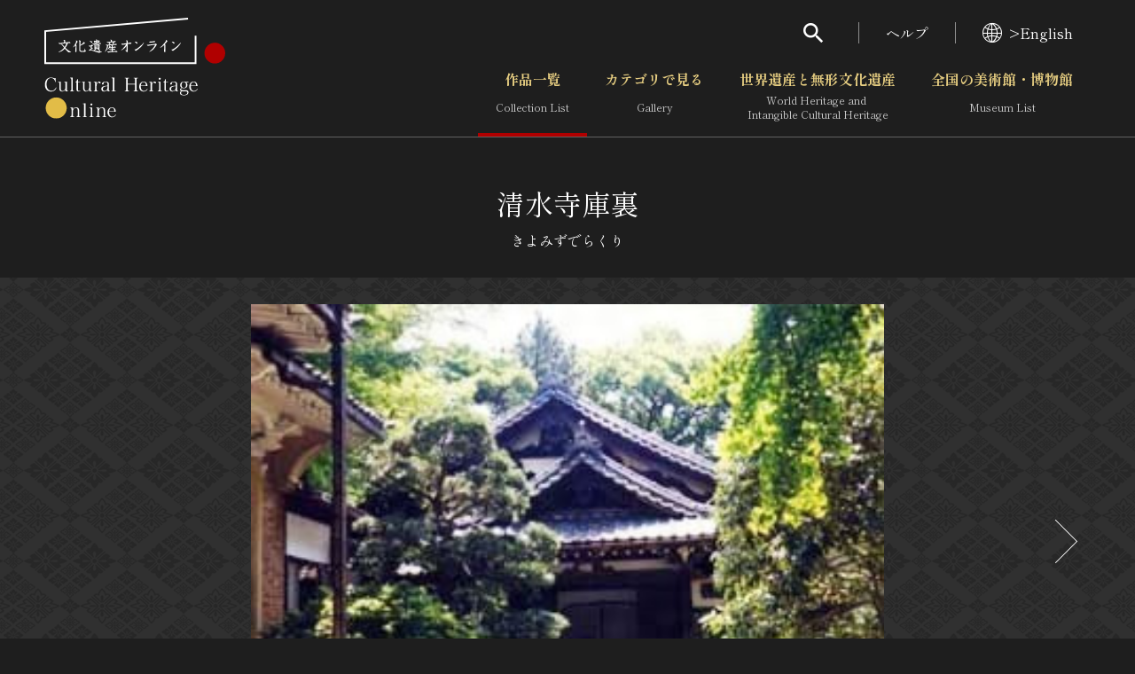

--- FILE ---
content_type: text/html; charset=UTF-8
request_url: https://bunka.nii.ac.jp/heritages/mapmarkerdataxml/18/34.98008928416763/138.39818716049197/34.97811135594086/138.3951830863953/0
body_size: 1098
content:
<markers><marker>
    <code>186440</code>
    <longitude>138.39622500000000</longitude>
    <latitude>34.97958800000000</latitude>
    <subtype>1</subtype>
    </marker><marker>
    <code>186440</code>
    <longitude>138.39622500000000</longitude>
    <latitude>34.97958800000000</latitude>
    <subtype>1</subtype>
    </marker><marker>
    <code>166422</code>
    <longitude>138.39652784000000</longitude>
    <latitude>34.97925962000000</latitude>
    <subtype>1</subtype>
    </marker><marker>
    <code>166422</code>
    <longitude>138.39652784000000</longitude>
    <latitude>34.97925962000000</latitude>
    <subtype>1</subtype>
    </marker><marker>
    <code>178766</code>
    <longitude>138.39668300000000</longitude>
    <latitude>34.97909900000000</latitude>
    <subtype>1</subtype>
    </marker><marker>
    <code>178766</code>
    <longitude>138.39668300000000</longitude>
    <latitude>34.97909900000000</latitude>
    <subtype>1</subtype>
    </marker></markers>